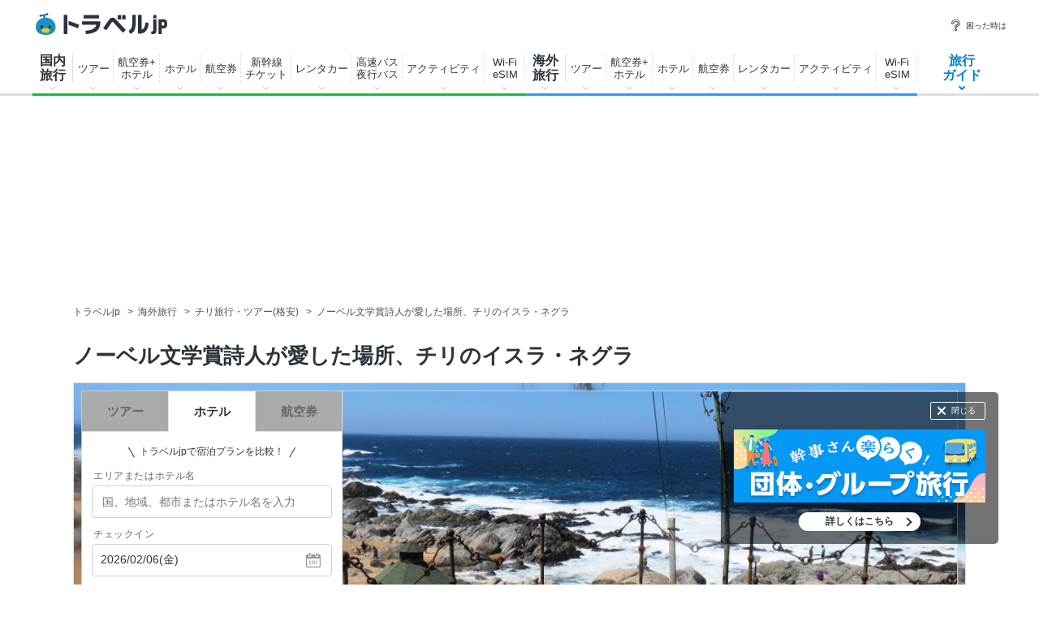

--- FILE ---
content_type: text/html; charset=utf-8
request_url: https://assets-cdn.guide.travel.co.jp/api/html/v1/getLatestArticle.asp?article_id=5002&navigator_no=403&smallarea_id=0&area_id=0&pref_id=36&region_id=4
body_size: 1237
content:
<div class="power">
<div class="sub-section">
<h4 class="sub-section_ttl">人気の記事</h4>
</div>
<ul class="power_list"><li class="power_item clr"><a class="power_item_link" href="/guide/article/7887/" onclick="gaEventTracking('latest_article', '1');"  rel="nofollow" ><img class="power_item_tmb " src="https://img-cdn.guide.travel.co.jp/article/403/20141227132659/5FE431FF1D8C4F55B9F741E89B236DB4_thumbnail.jpg" alt="チリ&quot;星&quot;街道の天文ホテル『エルキ・ドモス』でピスコワインと共に星空を楽しむのサムネイル" width="66" height="66" loading="lazy" /><span class="power_item_txt">チリ&quot;星&quot;街道の天文ホテル『エルキ・ドモス』でピスコワインと共に星空を楽しむ</span></a></li>
<li class="power_item clr"><a class="power_item_link" href="/guide/article/5068/" onclick="gaEventTracking('latest_article', '2');"  rel="nofollow" ><img class="power_item_tmb " src="https://img-cdn.guide.travel.co.jp/article/403/20140718045837/894DA9EE491D4DA1B322CC1358487B4D_thumbnail.jpg" alt="ティエラ・アタカマ～世界一澄み切った空気と大自然を優雅にのサムネイル" width="66" height="66" loading="lazy" /><span class="power_item_txt">ティエラ・アタカマ～世界一澄み切った空気と大自然を優雅に</span></a></li>
</ul>
</div>


--- FILE ---
content_type: text/html; charset=utf-8
request_url: https://assets-cdn.guide.travel.co.jp/api/html/v1/getRelationArticleListMain.asp?article_id=5002&navigator_no=403&article_type=world&page_id=article&region=4&pref=36&area=0&smallarea=0&category_id=001000000
body_size: 3600
content:
<div class="popular">
<h2 class="popular_ttl">あわせて読みたい！関連旅行ガイド</h2>
<ul class="popular_list clr">
<li class="popular_item">
<a class="popular_item_link" href="//www.travel.co.jp/guide/matome/2175/" onclick="gaEventTracking('recommend_matome', '1');" ><div class="popular_item_img" ><img src="https://img-cdn.guide.travel.co.jp/matome/2175/57AD9AF8211F4F7AA98FAFCFD0681F26_thumbnail.jpg" alt="イースター島でおすすめのホテルランキング15選 記事サムネイル" loading="lazy" ></div><p class="popular_item_txt">イースター島でおすすめのホテルランキング15選</p></a>
</li>
<li class="popular_item">
<a class="popular_item_link" href="//www.travel.co.jp/guide/matome/7484/" onclick="gaEventTracking('recommend_matome', '2');" ><div class="popular_item_img" ><img src="https://img-cdn.guide.travel.co.jp/matome/7484/B1B2682274A84A03B4DA22CCFED758F3_thumbnail.jpg" alt="チリのおすすめ観光スポット10選 多彩な名所を縦断しよう！ 記事サムネイル" loading="lazy" ></div><p class="popular_item_txt">チリのおすすめ観光スポット10選 多彩な名所を縦断しよう！</p></a>
</li>
<li class="popular_item">
<a class="popular_item_link" href="//www.travel.co.jp/guide/matome/2011/" onclick="gaEventTracking('recommend_matome', '3');" ><div class="popular_item_img" ><img src="https://img-cdn.guide.travel.co.jp/article/641/20151218144345/1817E5D38E744AFE90C30ACB8F402822_thumbnail.jpg" alt="イースター島のおすすめ観光スポット7選 モアイに会いに行こう！ 記事サムネイル" loading="lazy" ></div><p class="popular_item_txt">イースター島のおすすめ観光スポット7選 モアイに会いに行こう！</p></a>
</li>
<li class="popular_item">
<a class="popular_item_link" href="//www.travel.co.jp/guide/article/42780/" onclick="gaEventTracking('recommend_article', '1');"  rel="nofollow" > <div class="popular_item_img lazy"><img src="https://img-cdn.guide.travel.co.jp/article/901/42780/30C85A14584D413A8D95B4298D27852E_thumbnail.jpg" alt="地球の裏側チリで人気のおすすめアクティビティ５選 記事サムネイル"  loading="lazy" ></div><p class="popular_item_txt">地球の裏側チリで人気のおすすめアクティビティ５選</p></a>
</li>
<li class="popular_item">
<a class="popular_item_link" href="//www.travel.co.jp/guide/article/40445/" onclick="gaEventTracking('recommend_article', '2');"  rel="nofollow" > <div class="popular_item_img lazy"><img src="https://img-cdn.guide.travel.co.jp/article/730/40445/932A7A4A84AC49B38A92DFD1E5959ACF_thumbnail.jpg" alt="モアイで有名な南太平洋に浮かぶ孤島「イースター島」滞在の楽しみ方 記事サムネイル"  loading="lazy" ></div><p class="popular_item_txt">モアイで有名な南太平洋に浮かぶ孤島「イースター島」滞在の楽しみ方</p></a>
</li>
<li class="popular_item">
<a class="popular_item_link" href="//www.travel.co.jp/guide/article/38320/" onclick="gaEventTracking('recommend_article', '3');" > <div class="popular_item_img lazy"><img src="https://img-cdn.guide.travel.co.jp/article/1053/38320/E65F50E9F72941EA9AF85953F3DA701E_thumbnail.jpg" alt="チリ・トーレスデルパイネ峰への弾丸日帰りトレッキングコース 記事サムネイル"  loading="lazy" ></div><p class="popular_item_txt">チリ・トーレスデルパイネ峰への弾丸日帰りトレッキングコース</p></a>
</li>
</ul>
<p class="popular_more"><a class="popular_more_link" href="/guide/archive/list/world/p36/" onclick="gaEventTracking('recommend_article', 'more');">関連記事をもっと見る</a></p>
</div>


--- FILE ---
content_type: text/html; charset=utf-8
request_url: https://assets-cdn.guide.travel.co.jp/api/html/v1/getCategoryList.asp?navigator_no=403
body_size: 4303
content:
<div class="sub-section"><h4 class="sub-section_ttl">エリア・カテゴリ別 記事リスト</h4></div><div class="other_body"><h5 class="other_body_ttl">[国内 カテゴリ別]</h5><ul class="other_body_list clr"><li class="other_body_item"><a class="other_body_link" href="/guide/archive/list/japan/c10000/n403/">温泉旅行</a>(1)</li><li class="other_body_item"><a class="other_body_link" href="/guide/archive/list/japan/c20000/n403/">旅のグルメ</a>(17)</li><li class="other_body_item"><a class="other_body_link" href="/guide/archive/list/japan/c30000/n403/">旅の風景</a>(15)</li><li class="other_body_item"><a class="other_body_link" href="/guide/archive/list/japan/c60000/n403/">世界遺産</a>(5)</li><li class="other_body_item"><a class="other_body_link" href="/guide/archive/list/japan/c70000/n403/">アクティビティ</a>(1)</li><li class="other_body_item"><a class="other_body_link" href="/guide/archive/list/japan/c80000/n403/">体験・趣味</a>(4)</li><li class="other_body_item"><a class="other_body_link" href="/guide/archive/list/japan/c90000/n403/">旅のスタイル</a>(2)</li></ul></div><div class="other_body"><h5 class="other_body_ttl">[海外 カテゴリ別]</h5><ul class="other_body_list clr"><li class="other_body_item"><a class="other_body_link" href="/guide/archive/list/world/c001000000/n403/">風景</a>(107)</li><li class="other_body_item"><a class="other_body_link" href="/guide/archive/list/world/c002000000/n403/">世界遺産</a>(33)</li><li class="other_body_item"><a class="other_body_link" href="/guide/archive/list/world/c003000000/n403/">グルメ</a>(77)</li><li class="other_body_item"><a class="other_body_link" href="/guide/archive/list/world/c004000000/n403/">ショッピング</a>(22)</li><li class="other_body_item"><a class="other_body_link" href="/guide/archive/list/world/c005000000/n403/">乗り物</a>(11)</li><li class="other_body_item"><a class="other_body_link" href="/guide/archive/list/world/c006000000/n403/">レジャースポット</a>(13)</li><li class="other_body_item"><a class="other_body_link" href="/guide/archive/list/world/c007000000/n403/">エンタメ・娯楽</a>(7)</li><li class="other_body_item"><a class="other_body_link" href="/guide/archive/list/world/c008000000/n403/">イベント</a>(3)</li><li class="other_body_item"><a class="other_body_link" href="/guide/archive/list/world/c009000000/n403/">体験・趣味</a>(28)</li><li class="other_body_item"><a class="other_body_link" href="/guide/archive/list/world/c010000000/n403/">アクティビティ</a>(31)</li><li class="other_body_item"><a class="other_body_link" href="/guide/archive/list/world/c011000000/n403/">旅のスタイル</a>(6)</li><li class="other_body_item"><a class="other_body_link" href="/guide/archive/list/world/c013000000/n403/">落ち着いたら行きたい</a>(1)</li></ul></div><div class="other_body"><h5 class="other_body_ttl">[国内 エリア別]</h5><ul class="other_body_list clr"><li class="other_body_item"><a class="other_body_link" href="/guide/archive/list/japan/r3/n403/">関東地方</a>(9)</li><li class="other_body_item"><a class="other_body_link" href="/guide/archive/list/japan/r5/n403/">東海地方</a>(4)</li><li class="other_body_item"><a class="other_body_link" href="/guide/archive/list/japan/r7/n403/">関西・近畿地方</a>(3)</li><li class="other_body_item"><a class="other_body_link" href="/guide/archive/list/japan/r8/n403/">中国地方</a>(1)</li></ul></div><div class="other_body"><h5 class="other_body_ttl">[海外 エリア別]</h5><ul class="other_body_list clr"><li class="other_body_item"><a class="other_body_link" href="/guide/archive/list/world/r1/n403/">アジア</a>(2)</li><li class="other_body_item"><a class="other_body_link" href="/guide/archive/list/world/r2/n403/">ハワイ・グアム・サイパン</a>(3)</li><li class="other_body_item"><a class="other_body_link" href="/guide/archive/list/world/r3/n403/">北米・カナダ</a>(10)</li><li class="other_body_item"><a class="other_body_link" href="/guide/archive/list/world/r4/n403/">メキシコ・カリブ・中南米</a>(109)</li></ul></div><p class="other_txt"><a class="other_txt_link icon-go" href="/guide/archive/list/japan/n403/">このナビゲーターの記事一覧(国内)</a></p><p class="other_txt"><a class="other_txt_link icon-go" href="/guide/archive/list/world/n403/">このナビゲーターの記事一覧(海外)</a></p>

--- FILE ---
content_type: text/html; charset=utf-8
request_url: https://www.google.com/recaptcha/api2/aframe
body_size: 182
content:
<!DOCTYPE HTML><html><head><meta http-equiv="content-type" content="text/html; charset=UTF-8"></head><body><script nonce="1fTfjliWfQFLoSno3_9-6A">/** Anti-fraud and anti-abuse applications only. See google.com/recaptcha */ try{var clients={'sodar':'https://pagead2.googlesyndication.com/pagead/sodar?'};window.addEventListener("message",function(a){try{if(a.source===window.parent){var b=JSON.parse(a.data);var c=clients[b['id']];if(c){var d=document.createElement('img');d.src=c+b['params']+'&rc='+(localStorage.getItem("rc::a")?sessionStorage.getItem("rc::b"):"");window.document.body.appendChild(d);sessionStorage.setItem("rc::e",parseInt(sessionStorage.getItem("rc::e")||0)+1);localStorage.setItem("rc::h",'1769497864551');}}}catch(b){}});window.parent.postMessage("_grecaptcha_ready", "*");}catch(b){}</script></body></html>

--- FILE ---
content_type: application/javascript; charset=utf-8
request_url: https://fundingchoicesmessages.google.com/f/AGSKWxXE4HsjVCW29XyG9KyVMIH5jBbAPGKgXRzJmRKK3NWkSvj1DlHeUB4ImxVONP7vHK-Avc6Fv0v3uvG1lOpkDs13syJGWWdZhrTA-OmssNKbhDFEJM28Av6ysZznsASmNLASR4ukQDGpQENUBwzXOmlmdDMSHKo-ujl4RgZhusWb9WODbQYRK3B-l4p_/_/advertising./ad_squares._ad_footer_-ad-server//advert01.
body_size: -1285
content:
window['509f0342-6c12-4f45-ab98-67301b3291ea'] = true;